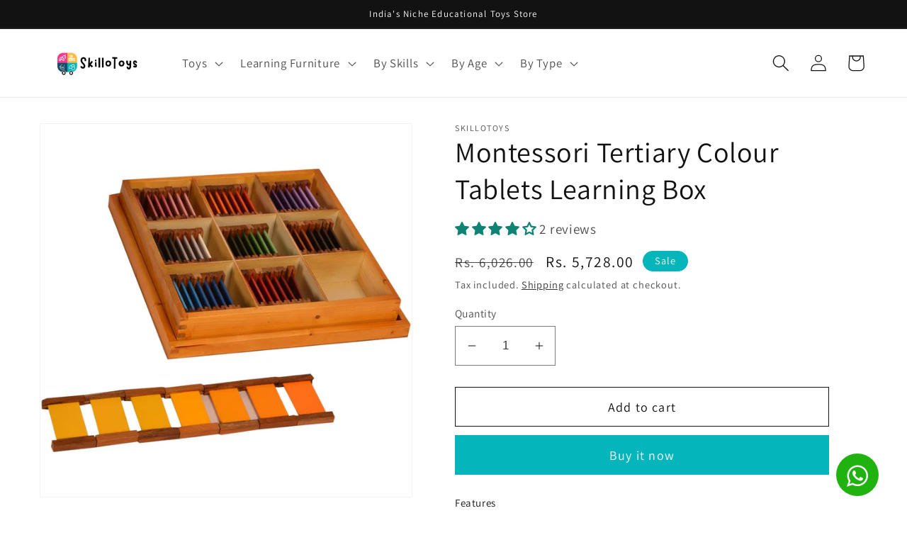

--- FILE ---
content_type: text/html; charset=UTF-8
request_url: https://secommerce.msg91.com/api/get_settings.php?shop=skillotoys.myshopify.com&c_id=
body_size: -152
content:
{"status":"success","token":"","mobile":"917411155771","customer":""}